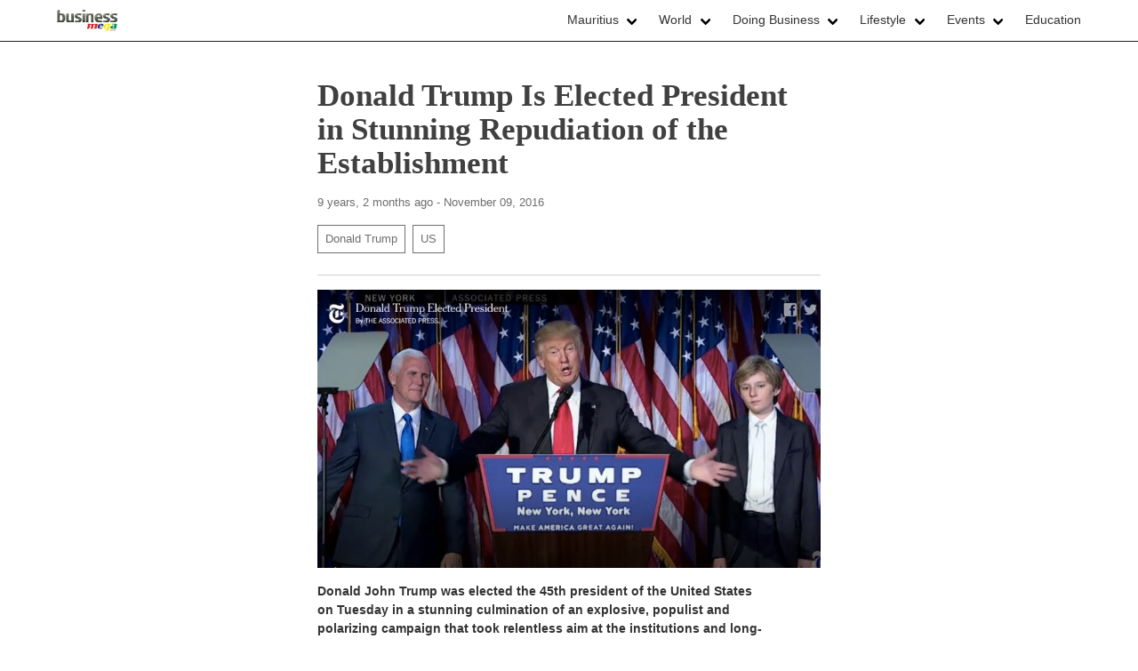

--- FILE ---
content_type: text/html; charset=utf-8
request_url: https://business.mega.mu/2016/11/09/donald-trump-elected-president-stunning-repudiation-establishment/
body_size: 9160
content:
<!DOCTYPE html PUBLIC "-//W3C//DTD XHTML 1.0 Transitional//EN" "http://www.w3.org/TR/xhtml1/DTD/xhtml1-transitional.dtd">
<html><head><title>Donald Trump Is Elected President in Stunning Repudiation of the Establishment</title><meta http-equiv="content-language" content="en" /><meta http-equiv="Content-Type" content="application/xhtml+xml; charset=UTF-8"><meta name="keywords" content="" /><meta name="description" content="Donald John Trump was elected the 45th president of the United States on Tuesday in a stunning culmination of an explosive, populist and polarizing campaign that took relentless aim at the institutions and long-held ideals of American democracy." /><meta name="robots" content="index, follow"><meta name="viewport" content="width=device-width, initial-scale=1.0, minimum-scale=1.0, user-scalable=no"><link rel="icon" href="https://cdn.mega.mu/b/fav.png" TYPE="image/x-icon" /><link rel="shortcut icon" href="https://cdn.mega.mu/b/fav.png" TYPE="image/x-icon" /><script type="text/javascript" src="https://cdn.mega.mu/b/boot.bundle.js?8869"></script></head><body class="z-2016 z-11"><nav class="navbar" role="navigation" aria-label="main navigation"><div class="container"><div class="navbar-brand"><a class="navbar-item" href="/" title="Mauritius Business"><img alt="business.mega.mu - Mauritius Business News" src="https://cdn.mega.mu/b/img/logo.gif"></a><a role="button" class="navbar-burger" aria-label="menu" aria-expanded="false" data-target="navbarMain"><span aria-hidden="true"></span><span aria-hidden="true"></span><span aria-hidden="true"></span></a></div><div id="navbarMain" class="navbar-menu"><div class="navbar-end"><div class="navbar-item has-dropdown is-hoverable"><a class="navbar-link" href="/mauritius/">Mauritius</a><div class="navbar-dropdown"><a class="navbar-item" href="/mauritius/infrastructure/">Infrastructure</a><a class="navbar-item" href="/mauritius/energy/">Energy</a><a class="navbar-item" href="/mauritius/trading/">Trading</a><a class="navbar-item" href="/mauritius/politics/">Politics</a><a class="navbar-item" href="/mauritius/manufacturing/">Manufacturing &amp; Services</a><a class="navbar-item" href="/mauritius/hospitality/">Hospitality</a><a class="navbar-item" href="/mauritius/agro-food/">Agro &amp; Food</a><a class="navbar-item" href="/mauritius/finances/">Finances</a><a class="navbar-item" href="/mauritius/real-estate/">Real Estate</a><a class="navbar-item" href="/mauritius/hi-tech/">Hi-Tech</a></div></div><div class="navbar-item has-dropdown is-hoverable"><a class="navbar-link" href="/world/">World</a><div class="navbar-dropdown"><a class="navbar-item" href="/world/pacific-ocean/">Pacific Ocean</a><a class="navbar-item" href="/world/australia/">Australia &amp; New Zealand</a><a class="navbar-item" href="/world/middle-east/">Middle East</a><a class="navbar-item" href="/world/south-america/">South America</a><a class="navbar-item" href="/world/north-america/">North America</a><a class="navbar-item" href="/world/indian-ocean/">Indian Ocean</a><a class="navbar-item" href="/world/africa/">Africa</a><a class="navbar-item" href="/world/asia/">Asia</a><a class="navbar-item" href="/world/europe/">Europe</a></div></div><div class="navbar-item has-dropdown is-hoverable"><a class="navbar-link" href="/doing-business/">Doing Business</a><div class="navbar-dropdown"><a class="navbar-item" href="/doing-business/pr/">PR</a><a class="navbar-item" href="/doing-business/personal-effectiveness/">Personal Effectiveness</a><a class="navbar-item" href="/doing-business/hr/">HR</a><a class="navbar-item" href="/doing-business/sales-marketing/">Sales &amp; Marketing</a><a class="navbar-item" href="/doing-business/management/">Management</a><a class="navbar-item" href="/doing-business/it-technologies/">IT &amp; Technologies</a><a class="navbar-item" href="/doing-business/financing/">Financing</a><a class="navbar-item" href="/doing-business/innovations/">Innovations</a></div></div><div class="navbar-item has-dropdown is-hoverable"><a class="navbar-link" href="/lifestyle/">Lifestyle</a><div class="navbar-dropdown"><a class="navbar-item" href="/lifestyle/sports-leisure/">Sports &amp; Leisure</a><a class="navbar-item" href="/lifestyle/agenda/">Upcoming &amp; Past</a><a class="navbar-item" href="/lifestyle/your-money/">Your Money</a><a class="navbar-item" href="/lifestyle/health/">Health</a><a class="navbar-item" href="/lifestyle/culture-books/">Culture &amp; Books</a><a class="navbar-item" href="/lifestyle/places-spaces/">Places &amp; Spaces</a></div></div><div class="navbar-item has-dropdown is-hoverable"><a class="navbar-link" href="/events/">Events</a><div class="navbar-dropdown"><a class="navbar-item" href="/events/business/">Business</a><a class="navbar-item" href="/events/entertainment/">Entertainment</a></div></div><a href="/education/" class="navbar-item">Education</a></div></div></div></nav><section class="section"><div class="container"><div class="columns is-multiline"><div class="column is-6 is-offset-3"><div class="news-item"><h1>Donald Trump Is Elected President in Stunning Repudiation of the Establishment</h1><div class="news-item--date">9 years, 2 months ago - November 09, 2016</div><div class="news-item--tags"><a href="/tagged/Donald%20Trump/">Donald Trump</a><a href="/tagged/US/">US</a></div><div class="news-breaker"></div><figure class="news-item--image"><img src="https://cdn.mega.mu/d/thmbs/8b/56/8b56c81853b2061a9d959429279b4b46.jpg" alt="Donald Trump Is Elected President" /></figure></div><div class="news-item--short">Donald John Trump was elected the 45th president of the United States on Tuesday in a stunning culmination of an explosive, populist and polarizing campaign that took relentless aim at the institutions and long-held ideals of American democracy.</div><div class="news-item--text"><p>The surprise outcome, defying late polls that showed Hillary Clinton with a modest but persistent edge, threatened convulsions throughout the country and the world, where skeptics had watched with alarm as Mr. Trump’s unvarnished overtures to disillusioned voters took hold.</p><p>The triumph for Mr. Trump, 70, a real estate developer-turned-reality television star with no government experience, was a powerful rejection of the establishment forces that had assembled against him, from the world of business to government, and the consensus they had forged on everything from trade to immigration.</p><p>The results amounted to a repudiation, not only of Mrs. Clinton, but of President Obama, whose legacy is suddenly imperiled. And it was a decisive demonstration of power by a largely overlooked coalition of mostly blue-collar white and working-class voters who felt that the promise of the United States had slipped their grasp amid decades of globalization and multiculturalism.</p><p>In Mr. Trump, a thrice-married Manhattanite who lives in a marble-wrapped three-story penthouse apartment on Fifth Avenue, they found an improbable champion.</p><p><em>“The forgotten men and women of our country will be forgotten no longer,”</em> Mr. Trump told supporters around 3 a.m. on Wednesday at a rally in New York City, just after Mrs. Clinton called to concede.</p><p>In a departure from a blistering campaign in which he repeatedly stoked division, Mr. Trump sought to do something he had conspicuously avoided as a candidate: Appeal for unity.</p><p><em>“Now it’s time for <a title="US all news about" href="/tagged/US/">America</a> to bind the wounds of division,”</em> he said. <em>“It is time for us to come together as one united people. It’s time.”</em></p><p>That, he added, “is so important to me.”</p><p>He offered unusually warm words for Mrs. Clinton, who he has suggested should be in jail, saying she was owed “a major debt of gratitude for her service to our country.”</p><p>Bolstered by Mr. Trump’s strong showing, Republicans retained control of the Senate. Only one Republican-controlled seat, in Illinois, fell to Democrats early in the evening. And Senator Richard Burr of North Carolina, a Republican, easily won re-election in a race that had been among the country’s most competitive. A handful of other Republican incumbents facing difficult races were running better than expected.</p><p>Mr. Trump’s win — stretching across the battleground states of Florida, North Carolina, Ohio and Pennsylvania — seemed likely to set off financial jitters and immediate unease among international allies, many of which were startled when Mr. Trump in his campaign cast doubt on the necessity of America’s military commitments abroad and its allegiance to international economic partnerships.</p><p>From the moment he entered the campaign, with a shocking set of claims that Mexican immigrants were rapists and criminals, Mr. Trump was widely underestimated as a candidate, first by his opponents for the Republican nomination and later by Mrs. Clinton, his Democratic rival. His rise was largely missed by polling organizations and data analysts. And an air of improbability trailed his campaign, to the detriment of those who dismissed his angry message, his improvisational style and his appeal to disillusioned voters.</p><p>He suggested remedies that raised questions of constitutionality, like a ban on Muslims entering the United States.</p><p>He threatened opponents, promising lawsuits against news organizations that covered him critically and women who accused him of sexual assault. At times, he simply lied.</p><p>But Mr. Trump’s unfiltered rallies and unshakable self-regard attracted a zealous following, fusing unsubtle identity politics with an economic populism that often defied party doctrine.</p><p>His rallies — furious, entertaining, heavy on name-calling and nationalist overtones — became the nexus of a political movement, with daily promises of sweeping victory, in the election and otherwise, and an insistence that the country’s political machinery was “rigged” against Mr. Trump and those who admired him.</p><p>He seemed to embody the success and grandeur that so many of his followers felt was missing from their own lives — and from the country itself. And he scoffed at the poll-driven word-parsing ways of modern politics, calling them a waste of time and money. Instead, he relied on his gut.</p><p>At his victory party at the New York Hilton Midtown, where a raucous crowd indulged in a cash bar and wore hats bearing his ubiquitous campaign slogan “Make America Great Again,” voters expressed gratification that their voices had, at last, been heard.</p><p><em>“He was talking to people who weren’t being spoken to,”</em> said Joseph Gravagna, 37, a marketing company owner from Rockland County, N.Y. <em>“That’s how I knew he was going to win.”</em></p><p>For Mrs. Clinton, the defeat signaled an astonishing end to a political dynasty that has colored Democratic politics for a generation. Eight years after losing to President Obama in the Democratic primary — and 16 years after leaving the White House for the United States Senate, as President Bill Clinton exited office — she had seemed positioned to carry on two legacies: her husband’s and the president’s.</p><p>Her shocking loss was a devastating turn for the sprawling world of Clinton aides and strategists who believed they had built an electoral machine that would swamp Mr. Trump’s ragtag band of loyal operatives and family members, many of whom had no experience running a national campaign.</p><p>On Tuesday night, stricken Clinton aides who believed that Mr. Trump had no mathematical path to victory, anxiously paced the Jacob K. Javits Convention Center as states in which they were confident of victory, like Florida and North Carolina, either fell to Mr. Trump or seemed in danger of tipping his way.</p><p>Mrs. Clinton watched the grim results roll in from a suite at the nearby Peninsula Hotel, surrounded by her family, friends and advisers who had the day before celebrated her candidacy with a champagne toast on her campaign plane.</p><p>But over and over, Mrs. Clinton’s weaknesses as a candidate were exposed. She failed to excite voters hungry for change. She struggled to build trust with Americans who were baffled by her decision to use a private email server as secretary of state. And she strained to make a persuasive case for herself as a champion of the economically downtrodden after delivering perfunctory paid speeches that earned her millions of dollars.</p><p>The returns Tuesday also amounted to a historic rebuke of the Democratic Party from the white blue-collar voters who had formed the party base from the presidency of Franklin D. Roosevelt to Mr. Clinton’s. Yet Mrs. Clinton and her advisers had taken for granted that states like Michigan and Wisconsin would stick with a Democratic nominee, and that she could repeat Mr. Obama’s strategy of mobilizing the party’s ascendant liberal coalition rather than pursuing a more moderate course like her husband did 24 years ago.</p><p>But not until these voters were offered a Republican who ran as an unapologetic populist, railing against foreign trade deals and illegal immigration, did they move so drastically away from their ancestral political home.</p><p>To the surprise of many on the left, white voters who had helped elect the nation’s first black president, appeared more reluctant to line up behind a white woman.</p><p>From Pennsylvania to Wisconsin, industrial towns once full of union voters who for decades offered their votes to Democratic presidential candidates, even in the party’s lean years, shifted to Mr. Trump’s Republican Party. One county in the Mahoning Valley of Ohio, Trumbull, went to Mr. Trump by a six-point margin. Four years ago, Mr. Obama won there by 22 points.</p><p>Mrs. Clinton’s loss was especially crushing to millions who had cheered her march toward history as, they hoped, the nation’s first female president. For supporters, the election often felt like a referendum on gender progress: an opportunity to elevate a woman to the nation’s top job and to repudiate a man whose remarkably boorish behavior toward women had assumed center stage during much of the campaign.</p><p>Mr. Trump boasted, in a 2005 video released last month, about using his public profile to commit sexual assault. He suggested that female political rivals lacked a presidential “look.” He ranked women on a scale of one to 10, even holding forth on the desirability of his own daughter — the kind of throwback male behavior that many in the country assumed would disqualify a candidate for high office.</p><p>On Tuesday, the public’s verdict was rendered.</p><p>Uncertainty abounds as Mr. Trump prepares to take office. His campaign featured a shape-shifting list of policy proposals, often seeming to change hour to hour. His staff was in constant turmoil, with Mr. Trump’s children serving critical campaign roles and a rotating cast of advisers alternately seeking access to Mr. Trump’s ear, losing it and, often, regaining it, depending on the day.</p><p>Even Mr. Trump’s full embrace of the Republican Party came exceedingly late in life, leaving members of both parties unsure about what he truly believes. He has donated heavily to both parties and has long described his politics as the transactional reality of a businessman.</p><p>Mr. Trump’s dozens of business entanglements — many of them in foreign countries — will follow him into the Oval Office, raising questions about potential conflicts of interest. His refusal to release his tax returns, and his acknowledgment that he did not pay federal income taxes for years, has left the American people with considerable gaps in their understanding of the financial dealings.</p><p>But this they do know: Mr. Trump will thoroughly reimagine the tone, standards and expectations of the presidency, molding it in his own self-aggrandizing image.</p><p>He is set to take the oath of office on Jan. 20.</p></div><div class="news-item--author"><span>Text by  </span><span>The New York Times</span></div></div><div class="column is-12"><div class="news-header"><h2>We also recommend</h2></div></div><div class="column is-4"><div class="news-card "><a href="/2017/06/06/trump-who-tech-giants-join-massive-effort-uphold-paris-agreement/" title="Trump who? Tech giants join massive effort to uphold Paris Agreement"><div class="news-card-image"><figure><img class="lazy" src="[data-uri]" data-src="https://cdn.mega.mu/d/thmbs/f8/1a/f81a396b0bce119872ff3a4fb4aae490.jpg" alt="Trump who? Tech giants join massive effort to uphold Paris Agreement"></figure></div><div class="news-card-content"><h3 class="title">Trump who? Tech giants join massive effort to uphold Paris Agreement</h3><p class="subtitle">U.S. tech titans are joining an effort by more than 1,000 U.S. governors, mayors, investors, universities, and companies to commit to meeting the targets of the Paris Climate Agreement.</p><p class="sub"><span class="date">8 years, 7 months ago</span></p></div></a></div></div><div class="column is-4"><div class="news-card "><a href="/2017/06/02/trump-will-withdraw-us-paris-climate-agreement/" title="Trump Will Withdraw U.S. From Paris Climate Agreement"><div class="news-card-image"><figure><img class="lazy" src="[data-uri]" data-src="https://cdn.mega.mu/d/thmbs/e2/27/e227b53c2f53d79e18b094141c31662b.jpg" alt="Trump Will Withdraw U.S. From Paris Climate Agreement"></figure></div><div class="news-card-content"><h3 class="title">Trump Will Withdraw U.S. From Paris Climate Agreement</h3><p class="subtitle">President Trump announced on Thursday that the United States would withdraw from the Paris climate accord, weakening efforts to combat global warming and embracing isolationist voices in his White House who argued that the agreement was a pernicious threat to the economy and American sovereignty.</p><p class="sub"><span class="date">8 years, 7 months ago</span></p></div></a></div></div><div class="column is-4"><div class="news-card "><a href="/2017/05/10/james-comey-out-fbi-heres-what-happens-next/" title="James Comey Is Out at the F.B.I. Here’s What Happens Next"><div class="news-card-image"><figure><img class="lazy" src="[data-uri]" data-src="https://cdn.mega.mu/d/thmbs/0a/d1/0ad1c8f4f3f9ab23f57abb41cf1bd642.jpg" alt="James Comey Is Out at the F.B.I. Here’s What Happens Next"></figure></div><div class="news-card-content"><h3 class="title">James Comey Is Out at the F.B.I. Here’s What Happens Next</h3><p class="subtitle">President Trump’s firing on Tuesday of the F.B.I. director, James B. Comey, drew an immediate backlash, both for how he did it — Mr. Comey found out from television — and for the implications of what it means for the Justice Department investigation into Russian meddling in the 2016 election.</p><p class="sub"><span class="date">8 years, 8 months ago</span></p></div></a></div></div><div class="column is-4"><div class="news-card "><a href="/2016/11/17/james-clapper-us-intelligence-chief-resigns/" title="James Clapper, the US intelligence chief, resigns"><div class="news-card-image"><figure><img class="lazy" src="[data-uri]" data-src="https://cdn.mega.mu/d/thmbs/1f/08/1f08baff41da9c2ee6ad4d55c58d6790.jpg" alt="James Clapper, the US intelligence chief, resigns"></figure></div><div class="news-card-content"><h3 class="title">James Clapper, the US intelligence chief, resigns</h3><p class="subtitle">US Director of National Intelligence James Clapper has submitted his letter of resignation, he has told a congressional panel.</p><p class="sub"><span class="date">9 years, 2 months ago</span></p></div></a></div></div><div class="column is-4"><div class="news-card "><a href="/2016/11/11/us-protesters-across-nation-march-protest-trump-some-demonstrations-turn-violent/" title="US: Protesters across nation march to protest Trump; some demonstrations turn violent"><div class="news-card-image"><figure><img class="lazy" src="[data-uri]" data-src="https://cdn.mega.mu/d/thmbs/6d/c0/6dc066f86f6c2d2f510f2b353a318ab6.jpg" alt="US: Protesters across nation march to protest Trump; some demonstrations turn violent"></figure></div><div class="news-card-content"><h3 class="title">US: Protesters across nation march to protest Trump; some demonstrations turn violent</h3><p class="subtitle">Police in Portland, Ore., used pepper spray and rubber projectiles against protesters early Friday after anti-Donald Trump demonstrations erupted in several big cities and on college campuses across the United States.</p><p class="sub"><span class="date">9 years, 2 months ago</span></p></div></a></div></div><div class="column is-4"><div class="news-card last"><a href="/2016/11/09/markets-plunge-worldwide-trump-surges-white-house/" title="Markets plunge worldwide as Trump surges to the White House"><div class="news-card-image"><figure><img class="lazy" src="[data-uri]" data-src="https://cdn.mega.mu/d/thmbs/4e/05/4e0530e92175c1a622cd37d4186a75ef.jpg" alt="Markets plunge worldwide as Trump surges to the White House"></figure></div><div class="news-card-content"><h3 class="title">Markets plunge worldwide as Trump surges to the White House</h3><p class="subtitle">Global financial markets convulsed Tuesday night as Donald Trump was projected to claim victory in the race for the White House after a polarizing campaign that investors had largely bet against.</p><p class="sub"><span class="date">9 years, 2 months ago</span></p></div></a></div></div><div class="column is-12"><div class="news-tag-cloud"><div class="news-header"><h5>Tags Cloud</h5></div><a href="/tagged/action/" class="s5">action</a><a href="/tagged/adobe/" class="s1">adobe</a><a href="/tagged/adventure/" class="s4">adventure</a><a href="/tagged/animation/" class="s3">animation</a><a href="/tagged/auto%20show/" class="s1">auto show</a><a href="/tagged/Bagatelle%20Mall/" class="s1">Bagatelle Mall</a><a href="/tagged/big%20data/" class="s1">big data</a><a href="/tagged/Biography/" class="s1">Biography</a><a href="/tagged/bolliwood/" class="s1">bolliwood</a><a href="/tagged/Bollywood/" class="s2">Bollywood</a><a href="/tagged/brand/" class="s1">brand</a><a href="/tagged/Business/" class="s4">Business</a><a href="/tagged/career/" class="s2">career</a><a href="/tagged/cinema/" class="s1">cinema</a><a href="/tagged/clubs/" class="s1">clubs</a><a href="/tagged/comedy/" class="s5">comedy</a><a href="/tagged/concert/" class="s3">concert</a><a href="/tagged/concerts/" class="s2">concerts</a><a href="/tagged/conference/" class="s3">conference</a><a href="/tagged/contest/" class="s2">contest</a><a href="/tagged/cosplay/" class="s1">cosplay</a><a href="/tagged/courses/" class="s1">courses</a><a href="/tagged/crime/" class="s4">crime</a><a href="/tagged/dancing/" class="s2">dancing</a><a href="/tagged/data%20protection/" class="s1">data protection</a><a href="/tagged/dj/" class="s2">dj</a><a href="/tagged/documentary/" class="s1">documentary</a><a href="/tagged/drama/" class="s5">drama</a><a href="/tagged/Education/" class="s3">Education</a><a href="/tagged/excel/" class="s3">excel</a><a href="/tagged/expo/" class="s3">expo</a><a href="/tagged/fair/" class="s3">fair</a><a href="/tagged/family/" class="s2">family</a><a href="/tagged/fantasy/" class="s2">fantasy</a><a href="/tagged/festival/" class="s3">festival</a><a href="/tagged/finances/" class="s2">finances</a><a href="/tagged/health/" class="s1">health</a><a href="/tagged/hi-tech/" class="s1">hi-tech</a><a href="/tagged/Horror/" class="s2">Horror</a><a href="/tagged/HR/" class="s3">HR</a><a href="/tagged/ICT/" class="s3">ICT</a><a href="/tagged/Indian%20Ocean/" class="s1">Indian Ocean</a><a href="/tagged/indian%20singers/" class="s1">indian singers</a><a href="/tagged/Infotech/" class="s1">Infotech</a><a href="/tagged/internet/" class="s1">internet</a><a href="/tagged/IT/" class="s4">IT</a><a href="/tagged/j&amp;j%20auditorium/" class="s2">j&amp;j auditorium</a><a href="/tagged/jazz/" class="s1">jazz</a><a href="/tagged/job%20fair/" class="s2">job fair</a><a href="/tagged/kreol/" class="s2">kreol</a><a href="/tagged/laws/" class="s1">laws</a><a href="/tagged/leadership/" class="s2">leadership</a><a href="/tagged/malaysia/" class="s1">malaysia</a><a href="/tagged/Malaysia%20Education%20Centre/" class="s1">Malaysia Education Centre</a><a href="/tagged/management/" class="s2">management</a><a href="/tagged/marketing/" class="s2">marketing</a><a href="/tagged/mauritius/" class="s1">mauritius</a><a href="/tagged/mba/" class="s1">mba</a><a href="/tagged/mediation/" class="s3">mediation</a><a href="/tagged/MGI/" class="s2">MGI</a><a href="/tagged/Microsoft/" class="s4">Microsoft</a><a href="/tagged/movies/" class="s5">movies</a><a href="/tagged/Music/" class="s5">Music</a><a href="/tagged/Mystery/" class="s2">Mystery</a><a href="/tagged/office/" class="s1">office</a><a href="/tagged/open%20days/" class="s2">open days</a><a href="/tagged/opera/" class="s1">opera</a><a href="/tagged/port/" class="s1">port</a><a href="/tagged/powerpoint/" class="s2">powerpoint</a><a href="/tagged/reggae/" class="s1">reggae</a><a href="/tagged/romance/" class="s3">romance</a><a href="/tagged/running/" class="s2">running</a><a href="/tagged/salon/" class="s1">salon</a><a href="/tagged/sci-fi/" class="s4">sci-fi</a><a href="/tagged/science/" class="s1">science</a><a href="/tagged/singers/" class="s2">singers</a><a href="/tagged/skills/" class="s1">skills</a><a href="/tagged/SMe/" class="s3">SMe</a><a href="/tagged/soft/" class="s1">soft</a><a href="/tagged/soft%20skills/" class="s3">soft skills</a><a href="/tagged/sport/" class="s3">sport</a><a href="/tagged/SVICC/" class="s1">SVICC</a><a href="/tagged/Swami%20Vivekananda%20Centre/" class="s2">Swami Vivekananda Centre</a><a href="/tagged/thriller/" class="s4">thriller</a><a href="/tagged/tourism/" class="s2">tourism</a><a href="/tagged/training/" class="s2">training</a><a href="/tagged/trainings/" class="s3">trainings</a><a href="/tagged/uom/" class="s2">uom</a><a href="/tagged/word/" class="s2">word</a><a href="/tagged/Workshop/" class="s4">Workshop</a></div></div></div></div></section><footer class="footer"><div class="container"><div class="content has-text-centered"><div class="links"><a href="https://motors.mega.mu/"><img src="https://www.mega.mu/cdn/logo/motors.mega.mu.gif" border="0" alt="Used cars Mauritius"></a><div><img src="https://www.mega.mu/cdn/logo/business.mega.mu.gif" border="0" alt="Mauritian business news"></div><a href="https://live.mega.mu/"><img src="https://www.mega.mu/cdn/logo/live.mega.mu.gif" border="0" alt="News Mauritius"></a></div><p>&copy; 2010-2026 mega.mu</p></div></div></footer></body><script>(function(i,s,o,g,r,a,m){i['GoogleAnalyticsObject']=r;i[r]=i[r]||function(){(i[r].q=i[r].q||[]).push(arguments)},i[r].l=1*new Date();a=s.createElement(o),m=s.getElementsByTagName(o)[0];a.async=1;a.src=g;m.parentNode.insertBefore(a,m)})(window,document,'script','//www.google-analytics.com/analytics.js','ga');ga('create', 'UA-19713315-4', 'auto');ga('send', 'pageview');</script><script data-ad-client="ca-pub-9003824840429790" async src="https://pagead2.googlesyndication.com/pagead/js/adsbygoogle.js"></script></html>


--- FILE ---
content_type: text/html; charset=utf-8
request_url: https://www.google.com/recaptcha/api2/aframe
body_size: 267
content:
<!DOCTYPE HTML><html><head><meta http-equiv="content-type" content="text/html; charset=UTF-8"></head><body><script nonce="iIHHIobmMjza5W72hL0qZg">/** Anti-fraud and anti-abuse applications only. See google.com/recaptcha */ try{var clients={'sodar':'https://pagead2.googlesyndication.com/pagead/sodar?'};window.addEventListener("message",function(a){try{if(a.source===window.parent){var b=JSON.parse(a.data);var c=clients[b['id']];if(c){var d=document.createElement('img');d.src=c+b['params']+'&rc='+(localStorage.getItem("rc::a")?sessionStorage.getItem("rc::b"):"");window.document.body.appendChild(d);sessionStorage.setItem("rc::e",parseInt(sessionStorage.getItem("rc::e")||0)+1);localStorage.setItem("rc::h",'1769008746725');}}}catch(b){}});window.parent.postMessage("_grecaptcha_ready", "*");}catch(b){}</script></body></html>